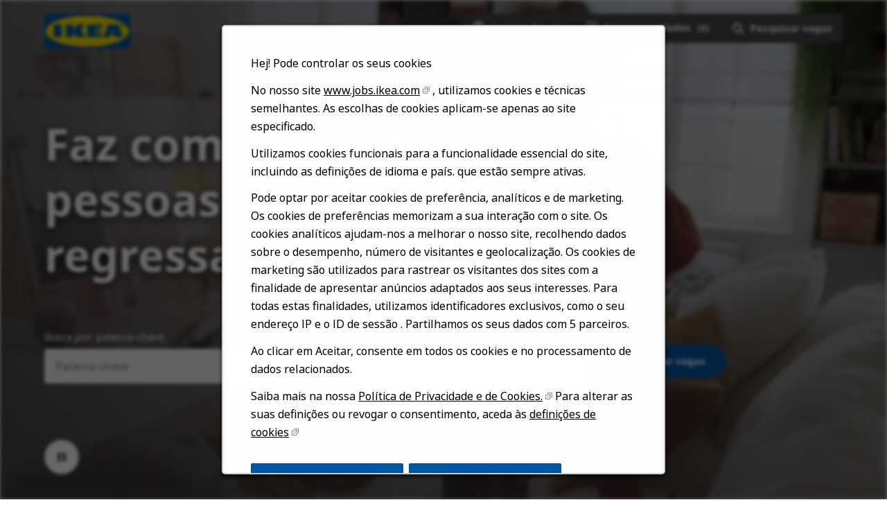

--- FILE ---
content_type: text/html; charset=utf-8
request_url: https://jobs.ikea.com/pt-br
body_size: 11526
content:


<!DOCTYPE html>
<html dir="ltr" lang="pt-br" class="no-js">
<head>
	<meta charset="utf-8"/>
	<meta name="viewport" content="width=device-width, initial-scale=1"/>
    <meta name="description" content="Alguma vez imaginaste o que seria trabalhar na IKEA? V&#xEA; as vagas dispon&#xED;veis, fica a conhecer-nos, explora as tuas possibilidades. Candidatar-se a uma vaga"/>
    <meta name="msvalidate.01" content="2DD8A7FA6CE467FB295DCFC5902E58AC" />
	<meta name="format-detection" content="telephone=no"/>
	<title>IKEA Emprego | Ver todas as ofertas de emprego</title>    
	
            <meta name="twitter:card" content="summary_large_image">        
            <meta property="og:title" content="IKEA Emprego | Ver todas as ofertas de emprego">        
            <meta property="og:description" content="Alguma vez imaginaste o que seria trabalhar na IKEA? V&#xEA; as vagas dispon&#xED;veis, fica a conhecer-nos, explora as tuas possibilidades. Candidatar-se a uma vaga">        
            <meta property="og:image" content="https://tbcdn.talentbrew.com/company/22908/v3_0/img/ikea-og-image-v1.jpg"> 
            <meta property="og:image:alt" content="IKEA Logo">        
            <meta name="twitter:image" content="https://tbcdn.talentbrew.com/company/22908/v3_0/img/ikea-og-image-v1.jpg">
	
	<link rel="stylesheet" href="https://cdn.radancy.eu/company/1298/v1_0/css/flexboxgrid/flexboxgrid.min.css" />
	
<link rel="stylesheet" href="//tbcdn.talentbrew.com/company/22908/css/58510-GST.css" ></link>    
    
        <link rel="shortcut icon" href="//tbcdn.talentbrew.com/company/22908/img/favicon/favicon-8818.png" type="image/.png"/>
              <link rel="alternate" hreflang="en" href="https://jobs.ikea.com/en" />
              <link rel="alternate" hreflang="ar" href="https://jobs.ikea.com/ar" />
              <link rel="alternate" hreflang="hr" href="https://jobs.ikea.com/hr" />
              <link rel="alternate" hreflang="cs" href="https://jobs.ikea.com/cs" />
              <link rel="alternate" hreflang="da" href="https://jobs.ikea.com/da" />
              <link rel="alternate" hreflang="nl" href="https://jobs.ikea.com/nl" />
              <link rel="alternate" hreflang="fi" href="https://jobs.ikea.com/fi" />
              <link rel="alternate" hreflang="fr" href="https://jobs.ikea.com/fr" />
              <link rel="alternate" hreflang="de" href="https://jobs.ikea.com/de" />
              <link rel="alternate" hreflang="hu" href="https://jobs.ikea.com/hu" />
              <link rel="alternate" hreflang="it" href="https://jobs.ikea.com/it" />
              <link rel="alternate" hreflang="ja" href="https://jobs.ikea.com/ja" />
              <link rel="alternate" hreflang="no" href="https://jobs.ikea.com/no" />
              <link rel="alternate" hreflang="pl" href="https://jobs.ikea.com/pl" />
              <link rel="canonical" href="https://jobs.ikea.com/pt-br" />
              <link rel="alternate" hreflang="ro" href="https://jobs.ikea.com/ro" />
              <link rel="alternate" hreflang="sr" href="https://jobs.ikea.com/sr" />
              <link rel="alternate" hreflang="sl" href="https://jobs.ikea.com/sl" />
              <link rel="alternate" hreflang="es" href="https://jobs.ikea.com/es" />
              <link rel="alternate" hreflang="sv" href="https://jobs.ikea.com/sv" />
              <link rel="alternate" hreflang="uk" href="https://jobs.ikea.com/uk" />
    
<meta name="pla" content="true" data-cmid="1" data-ua="UA-122860113-1" data-tm="TLKV7BB" data-s="G-R09TBWX5S9" data-ff-ga4tc="False">
<meta name="meas" content="ga4">
<meta name="ga4sid" content="G-R09TBWX5S9">
<meta name="ff-ga4tc" content="False" />
<meta name="hostName" content="jobs.ikea.com">
<meta name="career-site-full-domain" content="jobs.ikea.com">
<meta name="cookie-management" content="InHouse" data-cmid="1" data-stype="AlwaysSuppressed" data-ae="Modal" data-cdnv="//tbcdn.talentbrew.com/" data-ct="Usamos cookies e outras tecnologias de rastreamento para apoiar a navegação, para melhorar nossos produtos e serviços, para apoiar nossas atividades de marketing e fornecer conteúdo de terceiros. Para gerenciar suas preferências, selecione &quot;Gerenciar configurações&quot; ou escolher &quot;aceitar&quot; para consentir com o" data-abt="Aceitar" data-mpt="Definições de cookies" data-xb="False" data-rb="True" data-rbt="Rejeitar" data-ulc="pt-br" data-gpc="False" data-ot-config="False">

<script src="//tbcdn.talentbrew.com/js/client/headutil.js" ></script>


<script src="//tbcdn.talentbrew.com/js/client/plumrnizr-a.js" ></script>




    <meta name="career-site-platform-domain-id" content="2985">
    <meta name="career-site-company-domain-id" content="1589">

<script src="//tbcdn.talentbrew.com/js/client/head-analytics.js" ></script>



    <meta name="ff-client-sc" content="True" />
    <meta name="ff-personalization-sc" content="True">
    <meta name="ff-disable-source-fix" content="False">
<script src="//tbcdn.talentbrew.com/js/client/js-featureflag.js" ></script>
<script src="//tbcdn.talentbrew.com/bundles/cookiemanagement.js" ></script>

<meta name="msapplication-config" content="none"> 

		<meta property="og:title" content="IKEA Emprego | Ver todas as ofertas de emprego">
		<meta name="twitter:title" content="IKEA Emprego | Ver todas as ofertas de emprego">
		<meta property="og:description" content="Alguma vez imaginaste o que seria trabalhar na IKEA? V&#xEA; as vagas dispon&#xED;veis, fica a conhecer-nos, explora as tuas possibilidades. Candidatar-se a uma vaga">
		<meta name="twitter:description" content="Alguma vez imaginaste o que seria trabalhar na IKEA? V&#xEA; as vagas dispon&#xED;veis, fica a conhecer-nos, explora as tuas possibilidades. Candidatar-se a uma vaga">
				<meta property="og:image" content="https://tbcdn.talentbrew.com/company/22908/v3_0/img/ikea-og-image.jpg">
				<meta property="twitter:card" name="twitter:card" content="summary_large_image">
				<meta name="twitter:image" content="https://tbcdn.talentbrew.com/company/22908/v3_0/img/ikea-og-image.jpg">
	<meta name="site-page-timestamp" content="1/16/2026 5:05:51 PM">
	<meta name="icinga2-client-host" content="jobs.ikea.com">
	<meta name="icinga2-machine-name" content="careersites-group56-577575d8dc-vmfz6">
	<meta name="get-tracking-site-type" content="NewFull">
	<meta name="get-tracking-orgnaic-tags" content="" data-outmode="true">
	<meta name="get-tracking-organic-tags" content="">
	<meta name="get-tracking-optimized-tracking" content="True">
	<meta name="search-importer-version" content="2">
	<meta name="search-client-type" content="SearchAsService">
	<meta name="search-visitor-id" content="SearchVisitorId">
	<meta name="search-session-id" content="SearchSessionId">
	<meta name="search-analytic-enabled" content="0">
	<meta name="search-analytics-url" content="https://jobs-search-analytics.prod.use1.radancy.net">
	<meta name="site-tenant-id" content="22908">
	<meta name="site-organization-id" content="22908">
	<meta name="site-id" content="58510">
	<meta name="site-theme-id" content="192884">
	<meta name="site-page-id" content="811521">
	<meta name="site-type-id" content="NewFull">
	<meta name="site-page-type" content="Homepage">
	<meta name="career-site-page-type" content="Homepage">
	<meta name="site-admin-env" content="prod">
	<meta name="site-current-language" content="pt-br">
		<meta name="site-url-language-code" content="PT">
		<meta name="site-url-modified-language-code" content="pt-br">


	<meta name="google-site-verification" content="jiK0h0jjW8vwN886py6fB3eh05RMiLWcbKQWcOC0xTE">

	<meta name="site-google-analytics" content="UA-122860113-1">
	<meta name="ga-cookie-flag" content="SameSite=None; Secure">
	<meta name="site-enable-linker" content="false">
	<meta name="site-linker-domains" content="">
	<meta name="site-anonymize-ip" content="">
		<meta name="platform-domain-id" content="2985">
			<meta name="dimension3" content="22908">
			<meta name="dimension10" content="Homepage">
			<meta name="dimension20" content="22908">
			<meta name="dimension21" content="1589">
			<meta name="dimension22" content="58510">
<script src="//tbcdn.talentbrew.com/js/client/adframe.js" ></script><script src="//tbcdn.talentbrew.com/js/client/headga.js" ></script>




	<meta name="site-gtm-id" content="TLKV7BB">
			<meta name="gtm_tenantid" content="22908" data-gtm-prop="TenantID">
			<meta name="gtm_companysiteid" content="58510" data-gtm-prop="CompanySiteID">
			<meta name="gtm_companydomainid" content="1589" data-gtm-prop="CompanyDomainID">
			<meta name="gtm_orgid" content="22908" data-gtm-prop="OrgID">
			<meta name="gtm_pagetype" content="Homepage" data-gtm-prop="pagetype">
			<meta name="gtm_pillar_type" content="" data-gtm-prop="pillar_type">
			<meta name="gtm_pillar_topic" content="" data-gtm-prop="pillar_topic">
			<meta name="gtm_pillar_channel" content="" data-gtm-prop="pillar_channel">
<script src="//tbcdn.talentbrew.com/js/client/headgtm.js" ></script>

	


</head>
<body id="home" data-site-geolocation="true" data-location-geoType="none" data-geolocation-url="/pt-br/search-jobs/GetSearchRequestGeoLocation" class="ikea-theme-default">
	



<script src="//tbcdn.talentbrew.com/js/client/xvalid.js" ></script>
	
    <input id="no-default-searchresults-scroll" name="no-default-searchresults-scroll" type="hidden" value="True" />

	<div id="page">
	<a id="skip-nav" class="access-link" href="#content">Skip to main content</a>
    
    
    <header>
        
				
<section class="header row-wrapper ">

    <div class="header__wrapper">
        
        <div class="header__logo">
            


<a href="/pt-br" title="Visit our home page">
    <img src="https://tbcdn.talentbrew.com/company/22908/v3_0/img/logo/ikea-site-logo.png" alt="Ikea Logo" loading="lazy" />
</a>
    
    

        </div>
        <div class="header__right">
            <nav aria-label="Main">
                <ul>
                <li>


    
    


        
        <div class="lang-picker navigation__lang-selector" data-jobs-being-filtered="false" data-default-language="pt" data-nudge="">
                <button class="lang-picker__button navigation__lang-selector-btn" aria-expanded="false" aria-label="">
                    <span class="lang-picker__globe"><span class="visually-hidden">Globe Icon</span></span>
                    <span class="lang-picker__text navigation__lang-selector-picker" data-lang="pt">Portugu&#xEA;s</span>
                    <span class="lang-picker__icon-arrow-down"><span class="visually-hidden">Chevron Down</span></span>
                </button>
            <div class="lang-picker__list-wrapper navigation__lang-list-wrapper">
                <div class="lang-picker__list navigation__lang-list">
                    <ul class="lang-picker__languages navigation__languages">
                <li class="lang-picker__item  58510">
                    <a href="https://jobs.ikeachina.cn" data-custom-event="true" data-custom-category="Language Picker" data-custom-label="中文" data-lang="zh-Hans" dir="auto">
                        <span lang="zh-Hans" class="lang-picker__native">中文</span>
                    </a>
                </li>
                <li class="lang-picker__item  58510">
                    <a href="https://jobs.ikea.com" data-custom-event="true" data-custom-category="Language Picker" data-custom-label="English" data-lang="en" dir="auto">
                        <span lang="en" class="lang-picker__native">English</span>
                    </a>
                </li>
                <li class="lang-picker__item  58510">
                    <a href="https://jobs.ikea.com/fr" data-custom-event="true" data-custom-category="Language Picker" data-custom-label="Français" data-lang="fr" dir="auto">
                        <span lang="fr" class="lang-picker__native">Français</span>
                    </a>
                </li>
                <li class="lang-picker__item  58510">
                    <a href="https://jobs.ikea.com/nl" data-custom-event="true" data-custom-category="Language Picker" data-custom-label="Nederlands" data-lang="nl" dir="auto">
                        <span lang="nl" class="lang-picker__native">Nederlands</span>
                    </a>
                </li>
                <li class="lang-picker__item  58510">
                    <a href="https://jobs.ikea.com/de" data-custom-event="true" data-custom-category="Language Picker" data-custom-label="Deutsch" data-lang="de" dir="auto">
                        <span lang="de" class="lang-picker__native">Deutsch</span>
                    </a>
                </li>
                <li class="lang-picker__item  58510">
                    <a href="https://jobs.ikea.com/es" data-custom-event="true" data-custom-category="Language Picker" data-custom-label="Español" data-lang="es" dir="auto">
                        <span lang="es" class="lang-picker__native">Español</span>
                    </a>
                </li>
                <li class="lang-picker__item  58510">
                    <a href="https://jobs.ikea.com/it" data-custom-event="true" data-custom-category="Language Picker" data-custom-label="Italiano" data-lang="it" dir="auto">
                        <span lang="it" class="lang-picker__native">Italiano</span>
                    </a>
                </li>
                <li class="lang-picker__item  58510">
                    <a href="https://jobs.ikea.com/pt-br" data-custom-event="true" data-custom-category="Language Picker" data-custom-label="Português" data-lang="pt" dir="auto">
                        <span lang="pt" class="lang-picker__native">Português</span>
                    </a>
                </li>
                <li class="lang-picker__item  58510">
                    <a href="https://jobs.ikea.com/pl" data-custom-event="true" data-custom-category="Language Picker" data-custom-label="Polski" data-lang="pl" dir="auto">
                        <span lang="pl" class="lang-picker__native">Polski</span>
                    </a>
                </li>
                <li class="lang-picker__item  58510">
                    <a href="https://jobs.ikea.com/sv" data-custom-event="true" data-custom-category="Language Picker" data-custom-label="Svenska" data-lang="sv" dir="auto">
                        <span lang="sv" class="lang-picker__native">Svenska</span>
                    </a>
                </li>
                <li class="lang-picker__item  58510">
                    <a href="https://jobs.ikea.com/da" data-custom-event="true" data-custom-category="Language Picker" data-custom-label="Dansk" data-lang="da" dir="auto">
                        <span lang="da" class="lang-picker__native">Dansk</span>
                    </a>
                </li>
                <li class="lang-picker__item  58510">
                    <a href="https://jobs.ikea.com/hu" data-custom-event="true" data-custom-category="Language Picker" data-custom-label="Magyar" data-lang="hu" dir="auto">
                        <span lang="hu" class="lang-picker__native">Magyar</span>
                    </a>
                </li>
                <li class="lang-picker__item  58510">
                    <a href="https://jobs.ikea.com/fi" data-custom-event="true" data-custom-category="Language Picker" data-custom-label="Suomi" data-lang="fi" dir="auto">
                        <span lang="fi" class="lang-picker__native">Suomi</span>
                    </a>
                </li>
                <li class="lang-picker__item  58510">
                    <a href="https://jobs.ikea.com/no" data-custom-event="true" data-custom-category="Language Picker" data-custom-label="Norsk" data-lang="no" dir="auto">
                        <span lang="no" class="lang-picker__native">Norsk</span>
                    </a>
                </li>
                <li class="lang-picker__item  58510">
                    <a href="https://jobs.ikea.com/cs" data-custom-event="true" data-custom-category="Language Picker" data-custom-label="Čeština" data-lang="cs" dir="auto">
                        <span lang="cs" class="lang-picker__native">Čeština</span>
                    </a>
                </li>
                <li class="lang-picker__item  58510">
                    <a href="https://jobs.ikea.com/uk" data-custom-event="true" data-custom-category="Language Picker" data-custom-label="Українська" data-lang="uk" dir="auto">
                        <span lang="uk" class="lang-picker__native">Українська</span>
                    </a>
                </li>
                <li class="lang-picker__item  58510">
                    <a href="https://jobs.ikea.com/sr" data-custom-event="true" data-custom-category="Language Picker" data-custom-label="Srpski" data-lang="sr" dir="auto">
                        <span lang="sr" class="lang-picker__native">Srpski</span>
                    </a>
                </li>
                <li class="lang-picker__item  58510">
                    <a href="https://jobs.ikea.com/hr" data-custom-event="true" data-custom-category="Language Picker" data-custom-label="Hrvatski" data-lang="hr" dir="auto">
                        <span lang="hr" class="lang-picker__native">Hrvatski</span>
                    </a>
                </li>
                <li class="lang-picker__item  58510">
                    <a href="https://jobs.ikea.com/ro" data-custom-event="true" data-custom-category="Language Picker" data-custom-label="Română" data-lang="ro" dir="auto">
                        <span lang="ro" class="lang-picker__native">Română</span>
                    </a>
                </li>
                <li class="lang-picker__item  58510">
                    <a href="https://jobs.ikea.com/ja" data-custom-event="true" data-custom-category="Language Picker" data-custom-label="日本語" data-lang="ja" dir="auto">
                        <span lang="ja" class="lang-picker__native">日本語</span>
                    </a>
                </li>
                <li class="lang-picker__item  58510">
                    <a href="https://jobs.ikea.com/ar" data-custom-event="true" data-custom-category="Language Picker" data-custom-label="العربية" data-lang="ar" dir="rtl">
                        <span lang="ar" class="lang-picker__native">العربية</span>
                    </a>
                </li>
                <li class="lang-picker__item  58510">
                    <a href="https://jobs.ikea.com/sl" data-custom-event="true" data-custom-category="Language Picker" data-custom-label="Slovenščina" data-lang="sl" dir="auto">
                        <span lang="sl" class="lang-picker__native">Slovenščina</span>
                    </a>
                </li>
                    </ul>
                </div>
            </div>
        </div>
    

    
    
</li>
                <li> 

    <section class="recently-viewed-job-list saved-jobs-dropdown" data-recently-viewed-jobs="false" data-company-site-id="58510" data-ajax-url="//jobs.ikea.com/pt-br/module/postmodule" data-module-name="Navigation Save Jobs" data-module-type="RecentlyViewedJobList" data-selector-name="recentlyviewedjoblist" data-content-type="UserSelected">
        <button class="saved-jobs-dropdown__button" aria-expanded="false">
            
            <span class="saved-jobs-dropdown__heart">
                <span class="saved-jobs-dropdown__number-mobile">0</span>
                <span aria-hidden="true">Save Job Heart Icon</span>
            </span>
                    
                
            <span class="saved-jobs-dropdown__toggle-text PT">Vagas guardadas</span>
                
                <span class="saved-jobs-dropdown__number">(0)</span>
                
            
        </button>
        
        <div class="saved-jobs-dropdown__wrapper">
        
            <div class="saved-jobs-dropdown__inner">
        
                    <span class="saved-jobs-dropdown__empty-results-heading">Ainda n&#xE3;o foram guardadas quaisquer vagas.</span>
            </div>
            
        </div>
    </section>

</li>
            
                <li><div class="search-form-navigation">
                <button class="search-form-navigation__btn" type="button" data-toggle="close-search-form-content" aria-expanded="false">
                    <span class="search-form-navigation__magnify">
                    <span aria-hidden="true">Search jobs</span>
                    </span>

                    
                    
                    <span class="search-form-navigation__text PT">Pesquisar vagas</span>
                </button> 
                
                <div class="search-form-navigation__dropdown">
                    

<form id="search-form-75bc26249a" class="search-form search-form--global" data-handle="expandable-toggle" data-expandable="false" action="/pt-br/busca-de-vagas" data-selector-name="searchform" data-filtered-categories="" data-location-geoType="none" data-geolocation-url="/pt-br/search-jobs/GetSearchRequestGeoLocation" data-module-name="Navigation Search Form" data-limited-facets="False" data-default-radius="25" data-location-cookie-lifespan="5" data-use-location-pin="true">
        
        <div class="search-form__fields row">
        
            <div class="search-form__input-wrapper">
                <p class="col-xs-12 col-sm-12 search-form__field">
            	    <label for="search-keyword-75bc26249a">Busca por palavra-chave</label>
            	    <input type="search" id="search-keyword-75bc26249a" class="search-keyword navigation__search-field" placeholder="Palavra-chave" autocomplete="off" required aria-required="true" name="k" value="" maxlength="150"/>
                </p>
                
                    <p class="col-xs-12 col-sm-12 search-form__field">
                        <label for="search-location-75bc26249a">Cidade, Estado ou CEP</label>
            		    <input type="text" id="search-location-75bc26249a" class="search-location navigation__search-field" placeholder="Localiza&#xE7;&#xE3;o" autocomplete="off" name="l" value="" maxlength="150" data-lat="" data-lon="" data-kt="" data-lt="" data-lp="" data-ajax-url="/pt-br/search-jobs/locations?term=" data-country-codes="" data-display-typeahead="true" data-error-message="Por favor, tente novamente. Escolha um local nas sugestões ou apague o campo para enviar sua busca."/>
            		</p>
            	
            </div>
    	
        	<div class="search-form__submit-button">
        		
                <input id="search-org-ids-75bc26249a" name="orgIds" type="hidden" value="22908" />
                <button id="search-submit-75bc26249a" class="button button--black button--text-white">
                    <span class="visually-hidden">Pesquisar vagas</span>
                </button>
        	</div>
        	
    		<p class="search-location-error" aria-hidden="true"></p>
        		
         
        
        	
        </div>

</form>



    <section class="recently-viewed-job-list recently-viewed-job-list--search-form-navigation" data-recently-viewed-jobs="false" data-company-site-id="58510" data-ajax-url="//jobs.ikea.com/pt-br/module/postmodule" data-module-name="Navigation Previously Viewed Jobs" data-module-type="RecentlyViewedJobList" data-selector-name="recentlyviewedjoblist" data-content-type="Dynamic">
    
        <div class="recently-viewed-job-list__wrapper">
            
            
        </div>
    </section>


                </div>
                
            </div></li>
            </ul>
            </nav>
        </div>
        
    </div>
    
</section>
   
    </header>
    
				

    
    <section class="page-banner page-banner--home">
    
        <div class="row-wrapper">
            <div class="row">
                
                <div class="col-xs-12 col-sm-10">
                    <div class="page-banner__heading">
                        

    <div >
       <h1 class="text--white text--shadow">Faz com que milh&otilde;es de pessoas ambicionem regressar a casa.</h1>
    </div>


                    </div>
                </div>
                
                <div class="col-xs-12 col-sm-10">
                    <div class="page-banner__search-form">
                        

<form id="search-form-0e9d19ae5d" class="search-form search-form--home" data-handle="expandable-toggle" data-expandable="false" action="/pt-br/busca-de-vagas" data-selector-name="searchform" data-filtered-categories="" data-location-geoType="none" data-geolocation-url="/pt-br/search-jobs/GetSearchRequestGeoLocation" data-module-name="Hero Hompage Search Form" data-limited-facets="False" data-default-radius="25" data-location-cookie-lifespan="5" data-use-location-pin="true">
        
        <div class="search-form__fields row">
            
                <p class="col-xs-12 col-sm-5 search-form__field">
            	    <label for="search-keyword-0e9d19ae5d">Busca por palavra-chave</label>
            	    <input type="search" id="search-keyword-0e9d19ae5d" class="search-keyword navigation__search-field" placeholder="Palavra-chave" autocomplete="off" required aria-required="true" name="k" value="" maxlength="150"/>
                </p>
                
                    <p class="col-xs-12 col-sm-5 search-form__field">
                        <label for="search-location-0e9d19ae5d">Cidade, Estado ou CEP</label>
            		    <input type="text" id="search-location-0e9d19ae5d" class="search-location navigation__search-field" placeholder="Localiza&#xE7;&#xE3;o" autocomplete="off" name="l" value="" maxlength="150" data-lat="" data-lon="" data-kt="" data-lt="" data-lp="" data-ajax-url="/pt-br/search-jobs/locations?term=" data-country-codes="" data-display-typeahead="true" data-error-message="Por favor, tente novamente. Escolha um local nas sugestões ou apague o campo para enviar sua busca."/>
                            <input type="button" id="search-location-pin-0e9d19ae5d" class="location-pin visually-hidden" value="Usar minha localiza&#xE7;&#xE3;o" aria-hidden="true"/>
            		</p>
    	
        	<div class="col-xs-12 col-sm-2 search-form__submit-button">
        		
                <input id="search-org-ids-0e9d19ae5d" name="orgIds" type="hidden" value="22908" />
                <button id="search-submit-0e9d19ae5d" class="button button--blue button--text-white">Pesquisar vagas</button>
        	</div>
        	
    		<p class="search-location-error" aria-hidden="true"></p>
        		
        	
        </div>

</form>


                    </div>
                </div>
              
            </div>
            
            <button class="page-banner__hero-video__playpause" aria-label="Pause Background Video">
              <span class="visually-hidden">Play/pause button</span>
            </button>
        
            <svg class="page-banner__arrow page-banner__outer-circle" width="56" height="56" viewBox="0 0 56 56" fill="none" xmlns="http://www.w3.org/2000/svg" role="presentation" focusable="false">
                <path class="page-banner__scroll-down" fill-rule="evenodd" clip-rule="evenodd" d="m29.005 32.173 5.587-5.587 1.414 1.415-8.001 8L20.004 28l1.414-1.415 5.587 5.587V20h2v12.173z" fill="#fff"></path> 
                <rect x=".5" y=".5" width="55" height="55" rx="27.5" stroke="#fff" class="page-banner__circle"></rect>
            </svg>
            
        </div>
    
      
        
<div class="page-banner__hero-video-wrapper">
    <div class="page-banner__hero-video">
        <div class="page-banner__hero-video-container">
            <video autoplay="" loop="" muted="" playsinline="" aria-label="Ikea Background Video">
            <source src="https://tbcdn.talentbrew.com/company/22908/v3_0/video/ikea-home-video.mp4">
            </video>
        </div>
    </div>
</div>

        
        <div class="page-banner__overlay"></div>
    
    </section>


    
    <div class="page-overlay"></div>
    
	<main id="content">
	
		
				
<section class="page-section page-section-flush ">
    <div class="">
        



    </div>
</section>

				
<section class="page-section background--grey accordion-tab ">

  <div class="row-wrapper row-wrapper--full-width-mobile">
        

    <div >
       <h2 class="text--black">Estou curioso sobre...</h2>
    </div>




<div class="vertical-tab-to-accordion PT" role="tablist">
    
	
    <div class="vertical-tab-to-accordion__container">
    
      <div class="vertical-tab-to-accordion__content-wrapper">
        <button class="vertical-tab-to-accordion__button vertical-tab-to-accordion__button--brick-orange" rel="vtab1" 
        data-button-count="1" aria-selected="true" role="tab"><span>Design, Cria&#xE7;&#xE3;o e Comunica&#xE7;&#xE3;o</span></button>
        <div class="vertical-tab-to-accordion__inner-content brick-orange">
          <p class="text--white">Os nossos produtos s&#xE3;o a nossa identidade. Refletir o Design Democr&#xE1;tico da IKEA em formato e fun&#xE7;&#xE3;o, sustentabilidade incorporada e boa qualidade - sempre a pre&#xE7;os baixos. Criar uma comunica&#xE7;&#xE3;o pessoal clara, honesta e online com colegas e clientes.</p>
            
            <div class="vertical-tab-to-accordion__inner-flex vertical-tab-to-accordion__slickk">
                
                <div class="vertical-tab-to-accordion__tile">
                    <h3 class="vertical-tab-to-accordion__tile-title text--black">Design &amp; Desenvolvimento de Produto</h3>
                    <p class="text--black">Desenvolves produtos e solu&#xE7;&#xF5;es que tornam a vida melhor.</p>
                    <a href="/pt-br/59699" class="vertical-tab-to-accordion__tile-link-arrow">
                        <span class="visually-hidden">Search for Design & Product Development jobs</span>
                    </a>
                </div>
                
                <div class="vertical-tab-to-accordion__tile">
                    <h3 class="vertical-tab-to-accordion__tile-title text--black">Experimenta&#xE7;&#xE3;o, Co-Cria&#xE7;&#xE3;o &amp; Inova&#xE7;&#xE3;o</h3>
                    <p class="text--black">Resolver os grandes problemas para as pessoas e o planeta.</p>
                    <a href="/pt-br/59680" class="vertical-tab-to-accordion__tile-link-arrow">
                        <span class="visually-hidden">Search for Exploration, Co-Creation & Innovation jobs</span>
                    </a>
                </div>
                
                <div class="vertical-tab-to-accordion__tile">
                    <h3 class="vertical-tab-to-accordion__tile-title text--black">Design de Interiores &amp; Merchandising Visual</h3>
                    <p class="text--black">Fazes os produtos IKEA ganhar vida nas nossas lojas e cat&#xE1;logos, online e mais al&#xE9;m.</p>
                    <a href="/pt-br/59684" class="vertical-tab-to-accordion__tile-link-arrow">
                        <span class="visually-hidden">Search for Interior Design & Visual Merchandising jobs</span>
                    </a>
                </div>
                
                <div class="vertical-tab-to-accordion__tile">
                    <h3 class="vertical-tab-to-accordion__tile-title text--black">Inova&#xE7;&#xE3;o Material</h3>
                    <p class="text--black">Quem pensaria em tal coisa? Bem... talvez tu!</p>
                    <a href="/pt-br/59690" class="vertical-tab-to-accordion__tile-link-arrow">
                        <span class="visually-hidden">Search for Material Innovation jobs</span>
                    </a>
                </div>
                
                
                
            </div>
                    
            
        </div>
      </div> 
    
      <div class="vertical-tab-to-accordion__content-wrapper">
        <button class="vertical-tab-to-accordion__button vertical-tab-to-accordion__button--blue" rel="vtab2" 
        data-button-count="2" aria-selected="false" role="tab"><span>Finan&#xE7;as, Legal e Infraestruturas</span></button>
        <div class="vertical-tab-to-accordion__inner-content blue">
          <p class="text--white">Analisar &#x2013; e influenciar &#x2013; encontrando os factos nos n&#xFA;meros; assegurar padr&#xF5;es e efici&#xEA;ncia na contabilidade. Manter-se atualizado em rela&#xE7;&#xE3;o aos c&#xF3;digos de impostos, leis e diretrizes locais e internacionais em constante mudan&#xE7;a. Fornecer regulamenta&#xE7;&#xE3;o para manter todas as entidades IKEA em conformidade, seguras e operacionais.</p>
            
            <div class="vertical-tab-to-accordion__inner-flex vertical-tab-to-accordion__slick">
                
                <div class="vertical-tab-to-accordion__tile">
                    <h3 class="vertical-tab-to-accordion__tile-title text--black">Finan&#xE7;as, Contabilidade &amp; Impostos</h3>
                    <p class="text--black">&#xC9;s um analista e um influenciador. Encontras a verdade por detr&#xE1;s dos n&#xFA;meros para guiar o neg&#xF3;cio IKEA.</p>
                    <a href="/pt-br/59681" class="vertical-tab-to-accordion__tile-link-arrow">
                        <span class="visually-hidden">Search for Finance, Accounting & Tax jobs</span>
                    </a>
                </div>
                
                <div class="vertical-tab-to-accordion__tile">
                    <h3 class="vertical-tab-to-accordion__tile-title text--black">Legal &amp; Governan&#xE7;a</h3>
                    <p class="text--black">Tu ajudas-nos a manter o Norte e a acompanhar o mundo em mudan&#xE7;a.</p>
                    <a href="/pt-br/59687" class="vertical-tab-to-accordion__tile-link-arrow">
                        <span class="visually-hidden">Search for Legal & Governance jobs</span>
                    </a>
                </div>
                
                <div class="vertical-tab-to-accordion__tile">
                    <h3 class="vertical-tab-to-accordion__tile-title text--black">Gest&#xE3;o de Infraestruturas e Instala&#xE7;&#xF5;es</h3>
                    <p class="text--black">Tu lideras no que diz respeito a fornecer solu&#xE7;&#xF5;es seguras, em conformidade, sustent&#xE1;veis e inovadoras para cada infraestrutura.</p>
                    <a href="/pt-br/59693" class="vertical-tab-to-accordion__tile-link-arrow">
                        <span class="visually-hidden">Search for Property & Facility Management jobs</span>
                    </a>
                </div>
                
                <div class="vertical-tab-to-accordion__tile">
                    <h3 class="vertical-tab-to-accordion__tile-title text--black">Imobili&#xE1;rio &amp; Leasing</h3>
                    <p class="text--black">Ajudas-nos a encontrar, desenvolver e gerir as propriedades IKEA em pa&#xED;ses por todo o mundo.</p>
                    <a href="/pt-br/59700" class="vertical-tab-to-accordion__tile-link-arrow">
                        <span class="visually-hidden">Search for Real Estate & Leasing jobs</span>
                    </a>
                </div>
                
                <div class="vertical-tab-to-accordion__tile">
                    <h3 class="vertical-tab-to-accordion__tile-title text--black">Risco &amp; Conformidade</h3>
                    <p class="text--black">O teu discernimento e avisos antecipados asseguram crescimento em toda a cadeia de valor IKEA.</p>
                    <a href="/pt-br/59696" class="vertical-tab-to-accordion__tile-link-arrow">
                        <span class="visually-hidden">Search for Risk & Compliance jobs</span>
                    </a>
                </div>
                
            </div>
            
        </div>
      </div>
    
      <div class="vertical-tab-to-accordion__content-wrapper">
        <button class="vertical-tab-to-accordion__button vertical-tab-to-accordion__button--pink" rel="vtab3" 
        data-button-count="3" aria-selected="false" role="tab"><span>Conhecer e Perceber os Clientes</span></button>
        <div class="vertical-tab-to-accordion__inner-content pink">
          <p class="text--white">Envolver-te em cada encontro! Tornar qualquer experi&#xEA;ncia IKEA &#x2013; virtual e real &#x2013;divertida, simples, agrad&#xE1;vel, inspiradora, gratificante e relevante, respondendo &#xE0;quilo que as pessoas realmente precisam e querem, de forma a viverem o seu sonho de uma vida melhor.</p>
            
            <div class="vertical-tab-to-accordion__inner-flex vertical-tab-to-accordion__slick">
                
                <div class="vertical-tab-to-accordion__tile">
                    <h3 class="vertical-tab-to-accordion__tile-title text--black">Neg&#xF3;cio e Consumidores: Reflex&#xF5;es &amp; An&#xE1;lises</h3>
                    <p class="text--black">Tu ajudas as pessoas da IKEA a tomar melhores decis&#xF5;es. Obter uma vis&#xE3;o de grandes dados.</p>
                    <a href="/pt-br/59674" class="vertical-tab-to-accordion__tile-link-arrow">
                        <span class="visually-hidden">Search for Business & Consumer Insights & Analytics jobs</span>
                    </a>
                </div>
                
                <div class="vertical-tab-to-accordion__tile">
                    <h3 class="vertical-tab-to-accordion__tile-title text--black">Rela&#xE7;&#xE3;o com Clientes</h3>
                    <p class="text--black">Tens um jeito natural com as pessoas.</p>
                    <a href="/pt-br/59676" class="vertical-tab-to-accordion__tile-link-arrow">
                        <span class="visually-hidden">Search for Customer Relations jobs</span>
                    </a>
                </div>
                
                <div class="vertical-tab-to-accordion__tile">
                    <h3 class="vertical-tab-to-accordion__tile-title text--black">Com&#xE9;rcio Eletr&#xF3;nico</h3>
                    <p class="text--black">E agora? Diz-nos tu! Tu lideras o desenvolvimento de neg&#xF3;cio e as opera&#xE7;&#xF5;es atrav&#xE9;s de canais digitais, de forma a transformar os visitantes em clientes.</p>
                    <a href="/pt-br/59677" class="vertical-tab-to-accordion__tile-link-arrow">
                        <span class="visually-hidden">Search for eCommerce jobs</span>
                    </a>
                </div>
                
                <div class="vertical-tab-to-accordion__tile">
                    <h3 class="vertical-tab-to-accordion__tile-title text--black">Comida &amp; Restaurante</h3>
                    <p class="text--black">Queres criar uma &#xF3;tima experi&#xEA;ncia para os clientes IKEA com um gostinho moderno a Su&#xE9;cia!</p>
                    <a href="/pt-br/59682" class="vertical-tab-to-accordion__tile-link-arrow">
                        <span class="visually-hidden">Search for Food and Restaurant jobs</span>
                    </a>
                </div>
                
                <div class="vertical-tab-to-accordion__tile">
                    <h3 class="vertical-tab-to-accordion__tile-title text--black">Marketing &amp; Comunica&#xE7;&#xE3;o</h3>
                    <p class="text--black">Tu &#xE9;s a voz da IKEA. Em todos os lugares e em todos os canais em que a IKEA comunica.</p>
                    <a href="/pt-br/59689" class="vertical-tab-to-accordion__tile-link-arrow">
                        <span class="visually-hidden">Search for Marketing & Communication jobs</span>
                    </a>
                </div>
                
                
                <div class="vertical-tab-to-accordion__tile">
                    <h3 class="vertical-tab-to-accordion__tile-title text--black">Vendas &amp; Comercial</h3>
                    <p class="text--black">Est&#xE1;s no s&#xED;tio certo! No local exato onde a gama de produtos IKEA se encontra com o cliente.</p>
                    <a href="/pt-br/59697" class="vertical-tab-to-accordion__tile-link-arrow">
                        <span class="visually-hidden">Search for Sales & Commercial jobs</span>
                    </a>
                </div>
                
            </div>
                    
            
        </div>
      </div>
    
      <div class="vertical-tab-to-accordion__content-wrapper">
        <button class="vertical-tab-to-accordion__button vertical-tab-to-accordion__button--blue-teal" rel="vtab4" 
        data-button-count="4" aria-selected="false" role="tab"><span>Pessoas, Projetos e Suporte</span></button>
        <div class="vertical-tab-to-accordion__inner-content blue-teal">
          <p class="text--white">Ao manter tudo a funcionar, s&#xE3;o as pessoas que nos mant&#xEA;m juntos. Guiando as necessidades e o desenvolvimento de cada um, projetos e prioridades nas empresas IKEA, de forma a manter-nos equilibrados, dentro do or&#xE7;amento, seguros, saud&#xE1;veis e bem informados.</p>
            
            <div class="vertical-tab-to-accordion__inner-flex vertical-tab-to-accordion__slick">
                
                <div class="vertical-tab-to-accordion__tile">
                    <h3 class="vertical-tab-to-accordion__tile-title text--black">Servi&#xE7;os de Administra&#xE7;&#xE3;o &amp; Suporte</h3>
                    <p class="text--black">Tu est&#xE1;s pronto para o que vier. Mant&#xE9;ns tudo na linha. Gostas de ajudar as pessoas a fazer o que fazem melhor.</p>
                    <a href="/pt-br/59673" class="vertical-tab-to-accordion__tile-link-arrow">
                        <span class="visually-hidden">Search for Administration & Support Services jobs</span>
                    </a>
                </div>
                
                <div class="vertical-tab-to-accordion__tile">
                    <h3 class="vertical-tab-to-accordion__tile-title text--black">Sa&#xFA;de &amp; Seguran&#xE7;a</h3>
                    <p class="text--black">Preocupas-te com as pessoas. Asseguras-te de que clientes e colegas chegam a casa em seguran&#xE7;a todos os dias.</p>
                    <a href="/pt-br/59683" class="vertical-tab-to-accordion__tile-link-arrow">
                        <span class="visually-hidden">Search for Health & Safety jobs</span>
                    </a>
                </div>
                
                
                <div class="vertical-tab-to-accordion__tile">
                    <h3 class="vertical-tab-to-accordion__tile-title text--black">Pessoas &amp; RH</h3>
                    <p class="text--black">Tu apoias o neg&#xF3;cio IKEA atrav&#xE9;s de processos baseados nos valores IKEA e numa vis&#xE3;o &#xFA;nica das pessoas.</p>
                    <a href="/pt-br/59691" class="vertical-tab-to-accordion__tile-link-arrow">
                        <span class="visually-hidden">Search for People & HR jobs</span>
                    </a>
                </div>
                
                <div class="vertical-tab-to-accordion__tile">
                    <h3 class="vertical-tab-to-accordion__tile-title text--black">Gest&#xE3;o de Projetos</h3>
                    <p class="text--black">Como &#xE9; que isto vai ficar tudo feito!? Diz-nos tu!</p>
                    <a href="/pt-br/59692" class="vertical-tab-to-accordion__tile-link-arrow">
                        <span class="visually-hidden">Search for Project Management jobs</span>
                    </a>
                </div>
                
            </div>
                    
            
        </div> 
      </div>
    
      <div class="vertical-tab-to-accordion__content-wrapper">
        <button class="vertical-tab-to-accordion__button vertical-tab-to-accordion__button--yellow" rel="vtab5" 
        data-button-count="5" aria-selected="false" role="tab"><span>Produ&#xE7;&#xE3;o e Log&#xED;stica</span></button>
        <div class="vertical-tab-to-accordion__inner-content yellow">
          <p class="text-black">Estar na opera&#xE7;&#xE3;o, em parceria com os fornecedores para trabalhar melhor, de forma mais inteligente e conservar recursos. Levar milh&#xF5;es de produtos daqui para ali &#x2013; para todo o lado, todos os dias! &#x2013; de forma a que os clientes IKEA possam ter exatamente aquilo que querem, desfrutando do mesmo, em casa, no momento.</p>
            
            <div class="vertical-tab-to-accordion__inner-flex vertical-tab-to-accordion__slick">
                
                
                <div class="vertical-tab-to-accordion__tile">
                    <h3 class="vertical-tab-to-accordion__tile-title text--black">Cadeia de Log&#xED;stica &amp; Abastecimento</h3>
                    <p class="text--black">Levar um produto de um s&#xED;tio para outro. Ou dez mil produtos para todo o lado.</p>
                    <a href="/pt-br/59688" class="vertical-tab-to-accordion__tile-link-arrow">
                        <span class="visually-hidden">Search for Logistics & Supply Chain jobs</span>
                    </a>
                </div>
                
                <div class="vertical-tab-to-accordion__tile">
                    <h3 class="vertical-tab-to-accordion__tile-title text--black">Produ&#xE7;&#xE3;o</h3>
                    <p class="text--black">Tu fazes acontecer. E sabes que o que fizeres hoje acaba nas casas das pessoas amanh&#xE3;.</p>
                    <a href="/pt-br/59701" class="vertical-tab-to-accordion__tile-link-arrow">
                        <span class="visually-hidden">Search for Production jobs</span>
                    </a>
                </div>
                
                <div class="vertical-tab-to-accordion__tile">
                    <h3 class="vertical-tab-to-accordion__tile-title text--black">Compras &amp; Abastecimento</h3>
                    <p class="text--black">Tu nasceste para negociar. Exploras o mundo &#xE0; procura de fornecedores para tudo, desde mat&#xE9;rias-primas para os produtos &#xE0; tinta para a impressora.</p>
                    <a href="/pt-br/59694" class="vertical-tab-to-accordion__tile-link-arrow">
                        <span class="visually-hidden">Search for Purchasing & Sourcing jobs</span>
                    </a>
                </div>
                
                <div class="vertical-tab-to-accordion__tile">
                    <h3 class="vertical-tab-to-accordion__tile-title text--black">Qualidade &amp; Lean</h3>
                    <p class="text--black">Mant&#xE9;m a qualidade. Corta no desperd&#xED;cio. Poupa tempo.</p>
                    <a href="/pt-br/59695" class="vertical-tab-to-accordion__tile-link-arrow">
                        <span class="visually-hidden">Search for Quality & Lean jobs</span>
                    </a>
                </div>
                
            </div>
                    
            
        </div>
      </div>
    
      <div class="vertical-tab-to-accordion__content-wrapper">
        <button class="vertical-tab-to-accordion__button vertical-tab-to-accordion__button--dark-pink" rel="vtab6" 
        data-button-count="6" aria-selected="false" role="tab"><span>Dire&#xE7;&#xE3;o e Lideran&#xE7;a</span></button>
        <div class="vertical-tab-to-accordion__inner-content dark-pink">
          <p class="text--white">Ouve primeiro. Para concretizar a nossa vis&#xE3;o IKEA, &#x27;Criar um melhor dia a dia para a maioria das pessoas&#x27;, temos de saber o que as pessoas precisam e desejam. Assim, escutar guia a nossa lideran&#xE7;a e estrat&#xE9;gia para gerir qualquer outro passo na nossa cadeia de valor. Liderando a transforma&#xE7;&#xE3;o e o crescimento do neg&#xF3;cio IKEA em todo o mundo.</p>
            
            <div class="vertical-tab-to-accordion__inner-flex vertical-tab-to-accordion__slick">
                
                
                <div class="vertical-tab-to-accordion__tile">
                    <h3 class="vertical-tab-to-accordion__tile-title text--black">Desenvolvimento de Neg&#xF3;cio</h3>
                    <p class="text--black">Gostas de encontrar formas inovadoras de melhorar todas as partes da cadeia de valor IKEA.</p>
                    <a href="/pt-br/59675" class="vertical-tab-to-accordion__tile-link-arrow">
                        <span class="visually-hidden">Search for Business Development jobs</span>
                    </a>
                </div>
                
                <div class="vertical-tab-to-accordion__tile">
                    <h3 class="vertical-tab-to-accordion__tile-title text--black">Expans&#xE3;o</h3>
                    <p class="text--black">Tu ajudas-nos a crescer. Descobrir novos horizontes, superar limites e explorar territ&#xF3;rio desconhecido.</p>
                    <a href="/pt-br/59679" class="vertical-tab-to-accordion__tile-link-arrow">
                        <span class="visually-hidden">Search for Expansion jobs</span>
                    </a>
                </div>
                
                <div class="vertical-tab-to-accordion__tile">
                    <h3 class="vertical-tab-to-accordion__tile-title text--black">Lideran&#xE7;a &amp; Gest&#xE3;o</h3>
                    <p class="text--black">N&#xE3;o tens medo do desconhecido. &#xC9;s um explorador. Sabes que isto n&#xE3;o &#xE9; sobre ti, mas sobre trabalhar em conjunto.</p>
                    <a href="/pt-br/59686" class="vertical-tab-to-accordion__tile-link-arrow">
                        <span class="visually-hidden">Search for Leadership & Management jobs</span>
                    </a>
                </div>
                
                
            </div>
                    
            
        </div>
      </div>
    
      <div class="vertical-tab-to-accordion__content-wrapper">
        <button class="vertical-tab-to-accordion__button vertical-tab-to-accordion__button--green" rel="vtab7" 
        data-button-count="7" aria-selected="false" role="tab"><span>Tecnologia e Inova&#xE7;&#xE3;o</span></button>
        <div class="vertical-tab-to-accordion__inner-content green">
          <p class="text--white">Melhorar hoje. Inventar amanh&#xE3;. Inovar caminhos no multicanal digital. Criar inova&#xE7;&#xF5;es no desenvolvimento de produtos. Conceber solu&#xE7;&#xF5;es de TI para ligar clientes, colaboradores e fornecedores e sintetizar todos esses dados.</p>
            
            <div class="vertical-tab-to-accordion__inner-flex vertical-tab-to-accordion__slick">
                
                
                <div class="vertical-tab-to-accordion__tile">
                    <h3 class="vertical-tab-to-accordion__tile-title text--black">Engenharia e Tecnologia</h3>
                    <p class="text--black">&#xC9;s uma parte fundamental da nossa equipa, permitindo um desenvolvimento e produ&#xE7;&#xE3;o eficientes do produto atrav&#xE9;s de uma engenharia inovadora.</p>
                    <a href="/pt-br/59678" class="vertical-tab-to-accordion__tile-link-arrow">
                        <span class="visually-hidden">Search for Engineering & Technology jobs</span>
                    </a>
                </div>
                
                
                <div class="vertical-tab-to-accordion__tile">
                    <h3 class="vertical-tab-to-accordion__tile-title text--black">TI &amp; Solu&#xE7;&#xF5;es Digitais</h3>
                    <p class="text--black">Tu ajudas a tornar a IKEA numa marca inovadora e moderna.</p>
                    <a href="/pt-br/59685" class="vertical-tab-to-accordion__tile-link-arrow">
                        <span class="visually-hidden">Search for IT & Digital Solutions jobs</span>
                    </a>
                </div>
                
                <div class="vertical-tab-to-accordion__tile">
                    <h3 class="vertical-tab-to-accordion__tile-title text--black">Sustentabilidade</h3>
                    <p class="text--black">Desejas ter um impacto positivo nas pessoas, na sociedade e no planeta.</p>
                    <a href="/pt-br/59698" class="vertical-tab-to-accordion__tile-link-arrow">
                        <span class="visually-hidden">Search for Sustainability jobs</span>
                    </a>
                </div>
                
            </div>
                    
            
        </div>
      </div>
      
    </div>


    <img src="https://tbcdn.talentbrew.com/company/22908/v3_0/img/curious-about.jpg" alt="Person touching lightbulb" class="vertical-tab-to-accordion__img active-img">

</div>


    </div>
    
</section>

				






	</main>
	<footer>
        

				
<section class=" footer-section background--grey">
    
    <div class="row row-wrapper middle-md between-md footer-section__border-top">
        
        <div class="footer-section__copywrite footer-section__padding">
            

<div>
    <p class="copyright">&copy; Inter IKEA Systems B.V. 2018 - 2026</p>
</div>

        </div>
        
        <div class="footer-section__anchors footer-section__padding">
            

    <div >
       <ul>
<li><a href="/pt-br/cookie-management">Definição de cookies</a></li>
<li><a href="/pt-br/cookie-statement">Política de privacidade</a></li>
<li><a href="/pt-br/terms">Termos de utilização</a></li>
<li><a href="/pt-br/accessibility">Acessibilidade</a></li>
<li><a href="/pt-br/sitemap">Mapa do site</a></li>
</ul>
    </div>


        </div>
        
    </div>
        
</section>
<script id="radancy-magicbullet" data-a11y src="https://services.tmpwebeng.com/magicbullet/" type="module"></script>
	            
	</footer>
	</div>
    <script src="//tbcdn.talentbrew.com/bundles/jquery-client.js" ></script>
	<script src="//tbcdn.talentbrew.com/bundles/tb-corepack.js" ></script>
	
	
	
<script src="//tbcdn.talentbrew.com/company/22908/js/58510-GST.min.js" ></script>    <script src="//tbcdn.talentbrew.com/js/client/recently-viewed-job-list.js" ></script>
<script src="//tbcdn.talentbrew.com/js/client/recently-viewed-job-list.js" ></script>

    
    
	

<script id="radancy-magicbullet" data-a11y="true" src="https://services.tmpwebeng.com/magicbullet/"></script>
</body>
</html>